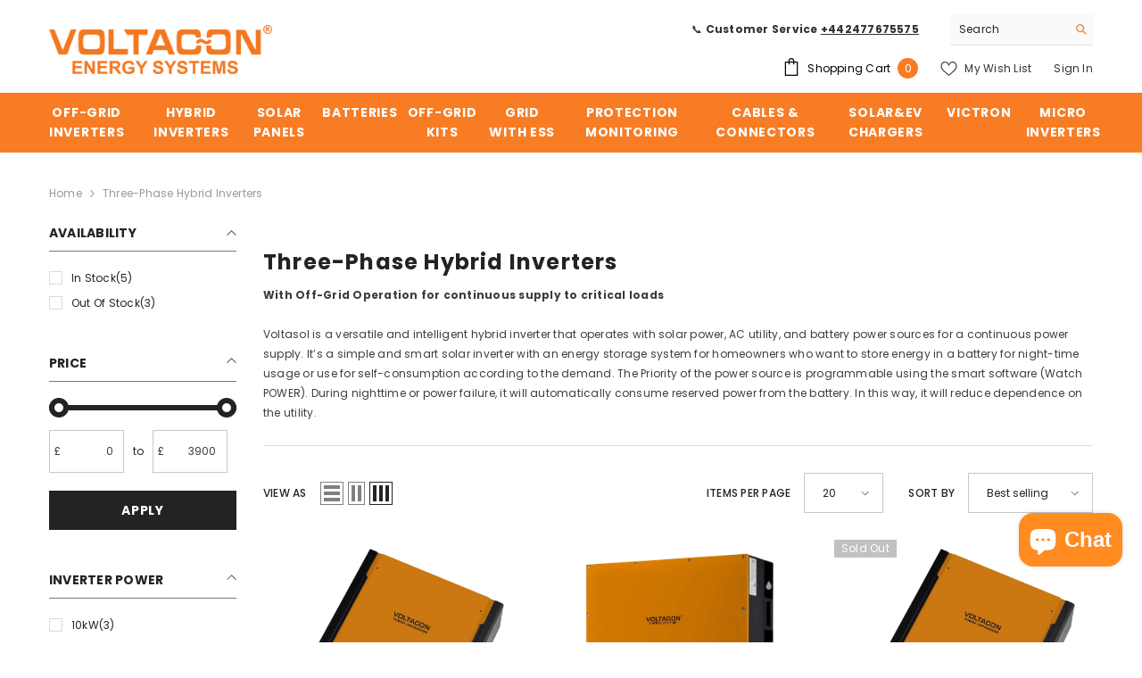

--- FILE ---
content_type: text/css
request_url: https://voltaconsolar.com/cdn/shop/t/14/assets/custom.css?v=119343585805910824301741752685
body_size: -113
content:
body .main-menu--wrapper>.header__inline-menu>.list-menu{display:flex;justify-content:center}body .section-header-navigation .main-menu .menu-lv-1__action{text-align:center}@media (min-width: 1300px){body .section-header-navigation .main-menu .menu-lv-1__action{min-width:125px}}@media (max-width: 1299px){body .section-header-navigation .main-menu .menu-lv-1__action{padding:0 5px 12px}}.collection-filters .facets__count{display:none}body.layout_rtl .productView-priceMatchRequest .link svg{margin:0 0 0 10px}.productView-priceMatchRequest{display:block;vertical-align:middle;margin-left:0!important;margin-top:10px}.productView-priceMatchRequest .link{display:flex;align-items:center}.productView-priceMatchRequest .link svg{width:21px;height:21px;margin:0 10px 0 0;fill:var(--icon);stroke:transparent}.productView-priceMatchRequest .link .text{display:inline-block;vertical-align:middle}body.price-match-request-show .halo-price-match-request-popup{opacity:1;visibility:visible;pointer-events:auto;transform:translate3d(-50%,-50%,0);z-index:103}body.price-match-request-show .background-overlay{opacity:1;pointer-events:all;z-index:101}.halo-price-match-request-popup .halo-popup-wrapper .halo-popup-header{border-bottom:1px solid #e6e6e6;padding-top:5px;padding-bottom:3px;margin-bottom:0}.halo-price-match-request-popup .halo-popup-wrapper{padding:0}.halo-price-match-request-popup .halo-popup-title{text-transform:unset}.halo-price-match-request-popup .ask-an-expert .text{margin-bottom:20px}.halo-price-match-request-form{margin:20px auto 0}[data-form-message=pmr]{padding:2rem}body.price-match-request-show{overflow-y:hidden}@media (min-width: 1025px){[data-form-message=pmr]{padding:1rem 3rem 3rem;margin-bottom:0!important}}@media (max-width: 1024px){.predictive-search{position:relative!important;display:block!important}}
/*# sourceMappingURL=/cdn/shop/t/14/assets/custom.css.map?v=119343585805910824301741752685 */


--- FILE ---
content_type: application/x-javascript
request_url: https://porjs.com/2059.js
body_size: 1508
content:
/* Paid On Results Limited */if(typeof POR=='undefined'){var POR={};}
POR['siteID']=2059;POR['uid_parm']='porc';POR.GetQueryString=function(n){var test='[\?&]?'+n+'=([a-z-A-Z0-9]+)';var re=new RegExp(test);var parsed=document.location.search.match(test);if(parsed){return parsed[1];}else{return"";}};POR.GetCurrentData=function(){var pair;var c=document.cookie.split(';');for(var i=0;i<c.length;i++){pair=c[i].split('=');if(pair[0].match('_por_')){POR[pair[0].replace(' ','')]=pair[1];}}};POR.SetCookie=function(n,v){var exp=new Date();exp.setTime(exp.getTime()+(86400*365*1000));var str=n+'='+v+'; expires='+exp.toGMTString()+'; path=/; SameSite=Lax';if(document.domain!=''){if(document.domain.match(/^www\./i)){str+='; domain=.'+document.domain.substr(4);}else{str+='; domain=.'+document.domain;}}
str+='; Secure';POR['set_tgk']=1;document.cookie=str;};POR.createEm=function(elType,options){var el=document.createElement(elType);for(name in options){el.setAttribute(name,options[name]);}
if(options['style']!=undefined){el.style.cssText=options['style'];}
try
{document.body.appendChild(el);return 1;}
catch(err)
{return 0;}};POR.init=function(){POR['uid']=POR.GetQueryString(POR['uid_parm']);if(POR['uid']==''){POR.GetCurrentData();if(typeof POR['_por_id']=='undefined'||POR['_por_id']==''){POR.SetCookie('_por_id',(Math.floor(Math.random()*9)+1));}}else{POR.createEm('script',{'type':'text/javascript','src':'https://porjs.com/r/'+POR['siteID']+'.js'});POR.SetCookie('_por_id',POR['uid']);}};POR.init();
